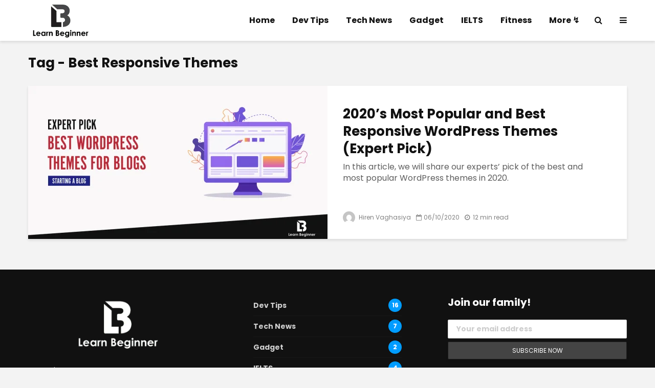

--- FILE ---
content_type: text/html; charset=utf-8
request_url: https://www.google.com/recaptcha/api2/aframe
body_size: 264
content:
<!DOCTYPE HTML><html><head><meta http-equiv="content-type" content="text/html; charset=UTF-8"></head><body><script nonce="in6oHcMGDJOM81__Gndf8w">/** Anti-fraud and anti-abuse applications only. See google.com/recaptcha */ try{var clients={'sodar':'https://pagead2.googlesyndication.com/pagead/sodar?'};window.addEventListener("message",function(a){try{if(a.source===window.parent){var b=JSON.parse(a.data);var c=clients[b['id']];if(c){var d=document.createElement('img');d.src=c+b['params']+'&rc='+(localStorage.getItem("rc::a")?sessionStorage.getItem("rc::b"):"");window.document.body.appendChild(d);sessionStorage.setItem("rc::e",parseInt(sessionStorage.getItem("rc::e")||0)+1);localStorage.setItem("rc::h",'1769630160198');}}}catch(b){}});window.parent.postMessage("_grecaptcha_ready", "*");}catch(b){}</script></body></html>